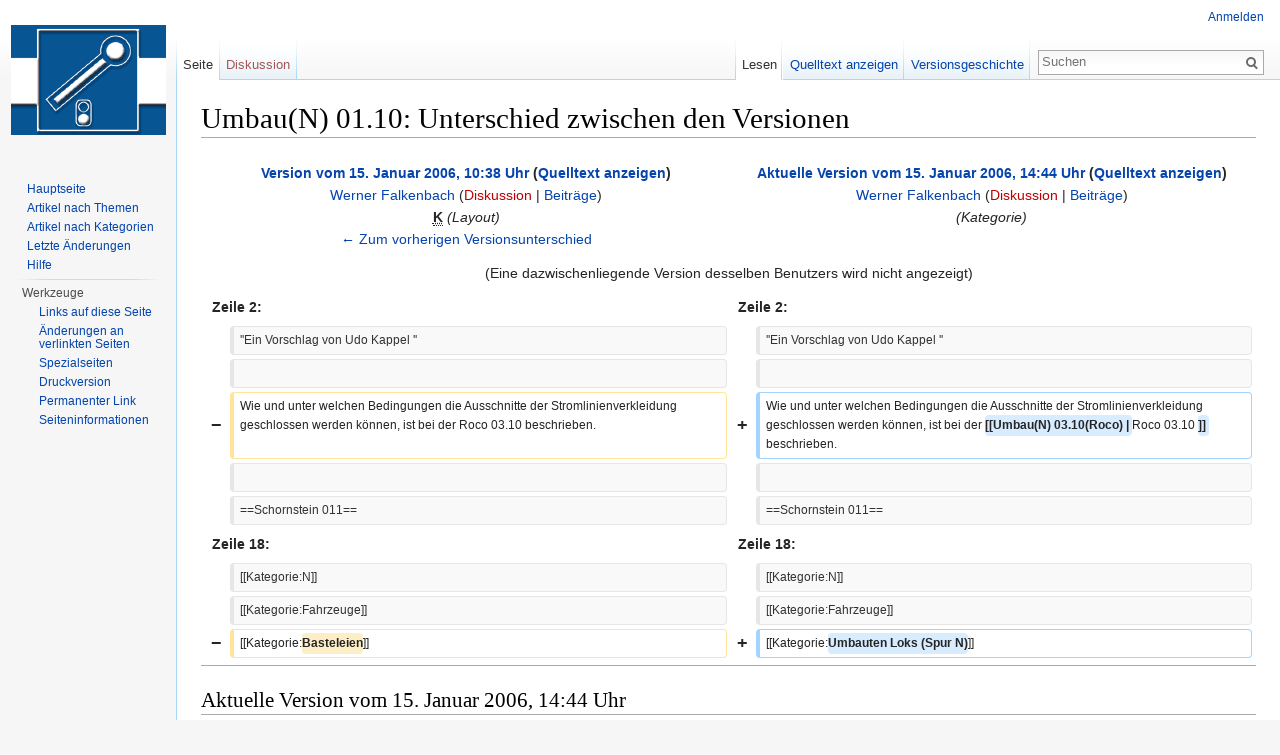

--- FILE ---
content_type: text/html; charset=UTF-8
request_url: http://der-moba.de/index.php?title=Umbau(N)_01.10&diff=cur&oldid=10142
body_size: 7070
content:
<!DOCTYPE html>
<html lang="de" dir="ltr" class="client-nojs">
<head>
<meta charset="UTF-8" />
<title>Umbau(N) 01.10: Unterschied zwischen den Versionen – DerMoba</title>
<meta name="generator" content="MediaWiki 1.25.1" />
<meta name="robots" content="noindex,nofollow" />
<link rel="shortcut icon" href="/favicon.ico" />
<link rel="search" type="application/opensearchdescription+xml" href="/opensearch_desc.php" title="DerMoba (de)" />
<link rel="EditURI" type="application/rsd+xml" href="http://der-moba.de/api.php?action=rsd" />
<link rel="alternate" hreflang="x-default" href="/index.php/Umbau(N)_01.10" />
<link rel="copyright" href="http://www.gnu.org/copyleft/fdl.html" />
<link rel="alternate" type="application/atom+xml" title="Atom-Feed für „DerMoba“" href="/index.php?title=Spezial:Letzte_%C3%84nderungen&amp;feed=atom" />
<link rel="stylesheet" href="http://der-moba.de/load.php?debug=false&amp;lang=de&amp;modules=mediawiki.action.history.diff&amp;only=styles&amp;skin=vector&amp;*" />
<link rel="stylesheet" href="http://der-moba.de/load.php?debug=false&amp;lang=de&amp;modules=mediawiki.legacy.commonPrint%2Cshared%7Cmediawiki.sectionAnchor%7Cmediawiki.skinning.interface%7Cmediawiki.ui.button%7Cskins.vector.styles&amp;only=styles&amp;skin=vector&amp;*" />
<meta name="ResourceLoaderDynamicStyles" content="" />
<style>a:lang(ar),a:lang(kk-arab),a:lang(mzn),a:lang(ps),a:lang(ur){text-decoration:none}
/* cache key: c5moba-mw_:resourceloader:filter:minify-css:7:60bece99da783a9e8e37bfa032706650 */</style>
<script src="http://der-moba.de/load.php?debug=false&amp;lang=de&amp;modules=startup&amp;only=scripts&amp;skin=vector&amp;*"></script>
<script>if(window.mw){
mw.config.set({"wgCanonicalNamespace":"","wgCanonicalSpecialPageName":false,"wgNamespaceNumber":0,"wgPageName":"Umbau(N)_01.10","wgTitle":"Umbau(N) 01.10","wgCurRevisionId":10217,"wgRevisionId":10217,"wgArticleId":1954,"wgIsArticle":true,"wgIsRedirect":false,"wgAction":"view","wgUserName":null,"wgUserGroups":["*"],"wgCategories":["N","Fahrzeuge","Umbauten Loks (Spur N)"],"wgBreakFrames":false,"wgPageContentLanguage":"de","wgPageContentModel":"wikitext","wgSeparatorTransformTable":[",\t.",".\t,"],"wgDigitTransformTable":["",""],"wgDefaultDateFormat":"dmy","wgMonthNames":["","Januar","Februar","März","April","Mai","Juni","Juli","August","September","Oktober","November","Dezember"],"wgMonthNamesShort":["","Jan.","Feb.","Mär.","Apr.","Mai","Jun.","Jul.","Aug.","Sep.","Okt.","Nov.","Dez."],"wgRelevantPageName":"Umbau(N)_01.10","wgRelevantArticleId":1954,"wgIsProbablyEditable":false,"wgRestrictionEdit":[],"wgRestrictionMove":[]});
}</script><script>if(window.mw){
mw.loader.implement("user.options",function($,jQuery){mw.user.options.set({"variant":"de"});});mw.loader.implement("user.tokens",function($,jQuery){mw.user.tokens.set({"editToken":"+\\","patrolToken":"+\\","watchToken":"+\\"});});
/* cache key: c5moba-mw_:resourceloader:filter:minify-js:7:afe5a015a1f68a7615dfc51aac7ccec8 */
}</script>
<script>if(window.mw){
mw.loader.load(["mediawiki.page.startup","mediawiki.legacy.wikibits","mediawiki.legacy.ajax","skins.vector.js"]);
}</script>
<!--[if lt IE 7]><style type="text/css">body{behavior:url("/skins/Vector/csshover.min.htc")}</style><![endif]-->
</head>
<body class="mediawiki ltr sitedir-ltr capitalize-all-nouns ns-0 ns-subject page-Umbau_N_01_10 skin-vector action-view">
		<div id="mw-page-base" class="noprint"></div>
		<div id="mw-head-base" class="noprint"></div>
		<div id="content" class="mw-body" role="main">
			<a id="top"></a>

						<div class="mw-indicators">
</div>
			<h1 id="firstHeading" class="firstHeading" lang="de">Umbau(N) 01.10: Unterschied zwischen den Versionen</h1>
						<div id="bodyContent" class="mw-body-content">
									<div id="siteSub">aus DerMoba, der Wissensdatenbank für Modellbahner</div>
								<div id="contentSub"></div>
												<div id="jump-to-nav" class="mw-jump">
					Wechseln zu:					<a href="#mw-head">Navigation</a>, 					<a href="#p-search">Suche</a>
				</div>
				<div id="mw-content-text" lang="de" dir="ltr" class="mw-content-ltr"><table class='diff diff-contentalign-left'>
				<col class='diff-marker' />
				<col class='diff-content' />
				<col class='diff-marker' />
				<col class='diff-content' />
				<tr style='vertical-align: top;'>
				<td colspan='2' class='diff-otitle'><div id="mw-diff-otitle1"><strong><a href="/index.php?title=Umbau(N)_01.10&amp;oldid=10142" title="Umbau(N) 01.10">Version vom 15. Januar 2006, 10:38 Uhr</a> <span class="mw-diff-edit">(<a href="/index.php?title=Umbau(N)_01.10&amp;action=edit&amp;oldid=10142" title="Umbau(N) 01.10">Quelltext anzeigen</a>)</span></strong></div><div id="mw-diff-otitle2"><a href="/index.php/Benutzer:Werner_Falkenbach" title="Benutzer:Werner Falkenbach" class="mw-userlink">Werner Falkenbach</a> <span class="mw-usertoollinks">(<a href="/index.php?title=Benutzer_Diskussion:Werner_Falkenbach&amp;action=edit&amp;redlink=1" class="new" title="Benutzer Diskussion:Werner Falkenbach (Seite nicht vorhanden)">Diskussion</a> | <a href="/index.php/Spezial:Beitr%C3%A4ge/Werner_Falkenbach" title="Spezial:Beiträge/Werner Falkenbach">Beiträge</a>)</span></div><div id="mw-diff-otitle3"><abbr class='minoredit' title='Kleine Änderung'>K</abbr> <span class="comment">(Layout)</span></div><div id="mw-diff-otitle5"></div><div id="mw-diff-otitle4"><a href="/index.php?title=Umbau(N)_01.10&amp;diff=prev&amp;oldid=10142" title="Umbau(N) 01.10" id="differences-prevlink">← Zum vorherigen Versionsunterschied</a></div></td>
				<td colspan='2' class='diff-ntitle'><div id="mw-diff-ntitle1"><strong><a href="/index.php?title=Umbau(N)_01.10&amp;oldid=10217" title="Umbau(N) 01.10">Aktuelle Version vom 15. Januar 2006, 14:44 Uhr</a> <span class="mw-diff-edit">(<a href="/index.php?title=Umbau(N)_01.10&amp;action=edit" title="Umbau(N) 01.10">Quelltext anzeigen</a>)</span> </strong></div><div id="mw-diff-ntitle2"><a href="/index.php/Benutzer:Werner_Falkenbach" title="Benutzer:Werner Falkenbach" class="mw-userlink">Werner Falkenbach</a> <span class="mw-usertoollinks">(<a href="/index.php?title=Benutzer_Diskussion:Werner_Falkenbach&amp;action=edit&amp;redlink=1" class="new" title="Benutzer Diskussion:Werner Falkenbach (Seite nicht vorhanden)">Diskussion</a> | <a href="/index.php/Spezial:Beitr%C3%A4ge/Werner_Falkenbach" title="Spezial:Beiträge/Werner Falkenbach">Beiträge</a>)</span> </div><div id="mw-diff-ntitle3"> <span class="comment">(Kategorie)</span></div><div id="mw-diff-ntitle5"></div><div id="mw-diff-ntitle4">&#160;</div></td>
				</tr><tr><td colspan='4' style='text-align: center;' class='diff-multi'>(Eine dazwischenliegende Version desselben Benutzers wird nicht angezeigt)</td></tr><tr><td colspan="2" class="diff-lineno" id="L2" >Zeile 2:</td>
<td colspan="2" class="diff-lineno">Zeile 2:</td></tr>
<tr><td class='diff-marker'>&#160;</td><td class='diff-context'><div>''Ein Vorschlag von Udo Kappel ''</div></td><td class='diff-marker'>&#160;</td><td class='diff-context'><div>''Ein Vorschlag von Udo Kappel ''</div></td></tr>
<tr><td class='diff-marker'>&#160;</td><td class='diff-context'></td><td class='diff-marker'>&#160;</td><td class='diff-context'></td></tr>
<tr><td class='diff-marker'>−</td><td class='diff-deletedline'><div>Wie und unter welchen Bedingungen die Ausschnitte der Stromlinienverkleidung geschlossen werden können, ist bei der Roco 03.10 beschrieben.</div></td><td class='diff-marker'>+</td><td class='diff-addedline'><div>Wie und unter welchen Bedingungen die Ausschnitte der Stromlinienverkleidung geschlossen werden können, ist bei der <ins class="diffchange diffchange-inline">[[Umbau(N) 03.10(Roco) | </ins>Roco 03.10 <ins class="diffchange diffchange-inline">]] </ins>beschrieben.</div></td></tr>
<tr><td class='diff-marker'>&#160;</td><td class='diff-context'></td><td class='diff-marker'>&#160;</td><td class='diff-context'></td></tr>
<tr><td class='diff-marker'>&#160;</td><td class='diff-context'><div>==Schornstein 011==</div></td><td class='diff-marker'>&#160;</td><td class='diff-context'><div>==Schornstein 011==</div></td></tr>
<tr><td colspan="2" class="diff-lineno" id="L18" >Zeile 18:</td>
<td colspan="2" class="diff-lineno">Zeile 18:</td></tr>
<tr><td class='diff-marker'>&#160;</td><td class='diff-context'><div>[[Kategorie:N]]</div></td><td class='diff-marker'>&#160;</td><td class='diff-context'><div>[[Kategorie:N]]</div></td></tr>
<tr><td class='diff-marker'>&#160;</td><td class='diff-context'><div>[[Kategorie:Fahrzeuge]]</div></td><td class='diff-marker'>&#160;</td><td class='diff-context'><div>[[Kategorie:Fahrzeuge]]</div></td></tr>
<tr><td class='diff-marker'>−</td><td class='diff-deletedline'><div>[[Kategorie:<del class="diffchange diffchange-inline">Basteleien</del>]]</div></td><td class='diff-marker'>+</td><td class='diff-addedline'><div>[[Kategorie:<ins class="diffchange diffchange-inline">Umbauten Loks (Spur N)</ins>]]</div></td></tr>
</table><hr class='diff-hr' id='mw-oldid' />
		<h2 class='diff-currentversion-title'>Aktuelle Version vom 15. Januar 2006, 14:44 Uhr</h2>
<h2><span class="mw-headline" id="Ausschnitte_Stromlinenverkleidung_01.10">Ausschnitte Stromlinenverkleidung 01.10</span></h2>
<p><i>Ein Vorschlag von Udo Kappel </i>
</p><p>Wie und unter welchen Bedingungen die Ausschnitte der Stromlinienverkleidung geschlossen werden können, ist bei der <a href="/index.php/Umbau(N)_03.10(Roco)" title="Umbau(N) 03.10(Roco)"> Roco 03.10 </a> beschrieben.
</p>
<h2><span class="mw-headline" id="Schornstein_011">Schornstein 011</span></h2>
<p><i>Ein Vorschlag von Udo Kappel </i>
</p><p>Das Modell der Fleischmann 011 hat nicht nur die falsche Nummer 011 066 (01 1066 wurde mit Einbau des neuen Kessels auf Ölfeuerung umgebaut, wie die Museumslok der Ulmer Eisenbahnfreunde andeutet), sondern auch einen falschen Schornsteinaufsatz. Dieser ist nämlich der einer 012, der der 011 sah anders aus, er war ein wenig konisch. Abhilfe kann hier leicht geschafft werden, da die 011 in späterer Zeit fast nur noch ohne Schornsteinaufsatz unterwegs waren. Ein einfaches Abtrennen gibt diesen Vorbildzustand wieder. Die Trennlinie verläuft dabei oberhalb des dickeren Ringes in der Mitte des Modellschornsteins. Damit ist die Lok nun nicht nur vorbildgerechter, sondern hebt sich vom ersten Eindruck her besser gegen die ansonsten doch recht ähnliche 012 ab.
</p>
<h2><span class="mw-headline" id="Lok-Tender-Kupplung">Lok-Tender-Kupplung</span></h2>
<p><i>Ein Vorschlag von Udo Kappel </i>
</p><p>Die 01.10er Serie von Fleischmann (Stromlinie, 011 und 012) fallen durch einen angetriebenen Tender und einen recht großen Lok-Tenderabstand auf. Dieser kann verkürzt werden, indem eine längenvariable Kupplung eingebaut wird. Ich habe das bei allen 3 Maschinen durchgeführt, mit unterschiedlichen Techniken. Die robusteste Variante soll hier kurz vorgestellt werden. Das Ergebnis eines solchen Umbaus ist ein stark reduzierter Lok-Tender-Abstand beim Vorwärtsfahren und der alte Lok-Tender-Abstand beim Rückwärtsfahren, da ich noch keine angemessene Feder auftreiben konnte. Bei dem hier beschriebenen Vorgehen läßt sich die Lok jederzeit wieder in den vorherigen Kuppelzustand bringen, was vor allem deshalb wichtig ist, wenn die neue Kupplung aus irgendwelchen Gründen zu Schwierigkeiten führt. Da der Tender die Lok nun direkt schiebt, können unsauber verlegte Gleise (vor allem Höhen- oder Neigungsunterschiede am Kurvenanfang oder in Weichenstraßen) zu einem Hochhebeln der Lok durch den Tender und damit zum Verlust der Stromabnahme führen. 
</p><p>Der Umbau selbst beginnt mit dem Abnehmen des Tender- und Lokgehäuses. Danach wird die alte Kupplung entfernt und gut aufbewahrt. Nun wird in den Metallrahmen der Lok unter dem Führerhaus ein Langloch erzeugt, vielleicht 2 mm breit und 4 bis 5 mm lang. Das Loch läßt vielleicht einen 2 mm breiten Steg hintan am Lokrahmen stehen. Dann wird ein vielleicht 4 cm langes Drahtstück (Durchmesser ca. 3/4 mm) zur neuen Kupplung verarbeitet. Es wird eine Schlaufe gebogen, so dass die beiden Drahtenden gleich lang bleiben und parallel verlaufen. Die Schlaufe muss für die Kupplungsaufnahme am Tenderrahmen passend sein. Die parallelen Enden der Schlaufe werden zunächst auf der Länge von wenigen Millimetern verlötet. Nun kommt der spannende Teil: Für die engste Kurve muss der notwendige Abstand zwischen Lok und Tender gefunden werden. Die Enden der Drahtschlaufe sollen letztendlich von unten nach oben durch das Langloch des Lokrahmens geführt werden, und so den notwendigen Abstand zuzulassen und bei Rückwärtsfahrt der Lok diese mit dem Tender mitzunehmen. Also müssen die Enden dort nach oben gebogen werden, wo sie den notwendigen Lok-Tender-Abstand gerade zulassen, wenn sie durch das Langloch geführt werden. Ist die Kupplung so verbogen, werden die Drähte bis zur Krümmung miteinander verlötet und schließlich die Kupplung eingebaut, indem die nicht verlöteten Enden durch das Langloch geführt, umgebogen und gekürzt werden. Damit hängt die Lok nun am Tender fest und kann durch das lösen der Tenderschraube von diesem getrennt werden. Dem Aufsetzen des Gehäuses folgen Testfahrten mit eventueller Korrektur des Abstandes durch Verbiegen der Kupplung.
</p>
<!-- 
NewPP limit report
CPU time usage: 0.002 seconds
Real time usage: 0.002 seconds
Preprocessor visited node count: 10/1000000
Preprocessor generated node count: 16/1000000
Post‐expand include size: 0/2097152 bytes
Template argument size: 0/2097152 bytes
Highest expansion depth: 2/40
Expensive parser function count: 0/100
-->

<!-- 
Transclusion expansion time report (%,ms,calls,template)
100.00%    0.000      1 - -total
-->

<!-- Saved in parser cache with key c5moba-mw_:pcache:idhash:1954-0!*!0!!*!*!* and timestamp 20260119173555 and revision id 10217
 -->
</div>									<div class="printfooter">
						Von „<a dir="ltr" href="http://der-moba.de/index.php?title=Umbau(N)_01.10&amp;oldid=10217">http://der-moba.de/index.php?title=Umbau(N)_01.10&amp;oldid=10217</a>“					</div>
													<div id='catlinks' class='catlinks'><div id="mw-normal-catlinks" class="mw-normal-catlinks"><a href="/index.php/Spezial:Kategorien" title="Spezial:Kategorien">Kategorien</a>: <ul><li><a href="/index.php/Kategorie:N" title="Kategorie:N">N</a></li><li><a href="/index.php/Kategorie:Fahrzeuge" title="Kategorie:Fahrzeuge">Fahrzeuge</a></li><li><a href="/index.php/Kategorie:Umbauten_Loks_(Spur_N)" title="Kategorie:Umbauten Loks (Spur N)">Umbauten Loks (Spur N)</a></li></ul></div></div>												<div class="visualClear"></div>
							</div>
		</div>
		<div id="mw-navigation">
			<h2>Navigationsmenü</h2>

			<div id="mw-head">
									<div id="p-personal" role="navigation" class="" aria-labelledby="p-personal-label">
						<h3 id="p-personal-label">Meine Werkzeuge</h3>
						<ul>
							<li id="pt-login"><a href="/index.php?title=Spezial:Anmelden&amp;returnto=Umbau%28N%29+01.10&amp;returntoquery=diff%3Dcur%26oldid%3D10142" title="Sich anzumelden wird gerne gesehen, ist jedoch nicht zwingend erforderlich. [o]" accesskey="o">Anmelden</a></li>						</ul>
					</div>
									<div id="left-navigation">
										<div id="p-namespaces" role="navigation" class="vectorTabs" aria-labelledby="p-namespaces-label">
						<h3 id="p-namespaces-label">Namensräume</h3>
						<ul>
															<li  id="ca-nstab-main" class="selected"><span><a href="/index.php/Umbau(N)_01.10"  title="Seiteninhalt anzeigen [c]" accesskey="c">Seite</a></span></li>
															<li  id="ca-talk" class="new"><span><a href="/index.php?title=Diskussion:Umbau(N)_01.10&amp;action=edit&amp;redlink=1"  title="Diskussion zum Seiteninhalt [t]" accesskey="t">Diskussion</a></span></li>
													</ul>
					</div>
										<div id="p-variants" role="navigation" class="vectorMenu emptyPortlet" aria-labelledby="p-variants-label">
												<h3 id="p-variants-label"><span>Varianten</span><a href="#"></a></h3>

						<div class="menu">
							<ul>
															</ul>
						</div>
					</div>
									</div>
				<div id="right-navigation">
										<div id="p-views" role="navigation" class="vectorTabs" aria-labelledby="p-views-label">
						<h3 id="p-views-label">Ansichten</h3>
						<ul>
															<li id="ca-view" class="selected"><span><a href="/index.php/Umbau(N)_01.10" >Lesen</a></span></li>
															<li id="ca-viewsource"><span><a href="/index.php?title=Umbau(N)_01.10&amp;action=edit"  title="Diese Seite ist geschützt. Ihr Quelltext kann dennoch angesehen und kopiert werden. [e]" accesskey="e">Quelltext anzeigen</a></span></li>
															<li id="ca-history" class="collapsible"><span><a href="/index.php?title=Umbau(N)_01.10&amp;action=history"  title="Frühere Versionen dieser Seite [h]" accesskey="h">Versionsgeschichte</a></span></li>
													</ul>
					</div>
										<div id="p-cactions" role="navigation" class="vectorMenu emptyPortlet" aria-labelledby="p-cactions-label">
						<h3 id="p-cactions-label"><span>Mehr</span><a href="#"></a></h3>

						<div class="menu">
							<ul>
															</ul>
						</div>
					</div>
										<div id="p-search" role="search">
						<h3>
							<label for="searchInput">Suche</label>
						</h3>

						<form action="/index.php" id="searchform">
														<div id="simpleSearch">
															<input type="search" name="search" placeholder="Suchen" title="DerMoba durchsuchen [f]" accesskey="f" id="searchInput" /><input type="hidden" value="Spezial:Suche" name="title" /><input type="submit" name="fulltext" value="Suchen" title="Suche nach Seiten, die diesen Text enthalten" id="mw-searchButton" class="searchButton mw-fallbackSearchButton" /><input type="submit" name="go" value="Seite" title="Gehe direkt zu der Seite, die exakt dem eingegebenen Namen entspricht." id="searchButton" class="searchButton" />								</div>
						</form>
					</div>
									</div>
			</div>
			<div id="mw-panel">
				<div id="p-logo" role="banner"><a class="mw-wiki-logo" href="/index.php/Hauptseite"  title="Hauptseite"></a></div>
						<div class="portal" role="navigation" id='p-navigation' aria-labelledby='p-navigation-label'>
			<h3 id='p-navigation-label'>Navigation</h3>

			<div class="body">
									<ul>
													<li id="n-mainpage"><a href="/index.php/Hauptseite" title="Hauptseite anzeigen [z]" accesskey="z">Hauptseite</a></li>
													<li id="n-themes"><a href="/index.php/Themen_auf_DER_MOBA">Artikel nach Themen</a></li>
													<li id="n-cat"><a href="/index.php/Kategorie:DER_MOBA">Artikel nach Kategorien</a></li>
													<li id="n-recentchanges"><a href="/index.php/Spezial:Letzte_%C3%84nderungen" title="Liste der letzten Änderungen in diesem Wiki [r]" accesskey="r">Letzte Änderungen</a></li>
													<li id="n-help"><a href="https://www.mediawiki.org/wiki/Special:MyLanguage/Help:Contents" title="Hilfeseite anzeigen">Hilfe</a></li>
											</ul>
							</div>
		</div>
			<div class="portal" role="navigation" id='p-tb' aria-labelledby='p-tb-label'>
			<h3 id='p-tb-label'>Werkzeuge</h3>

			<div class="body">
									<ul>
													<li id="t-whatlinkshere"><a href="/index.php/Spezial:Linkliste/Umbau(N)_01.10" title="Liste aller Seiten, die hierher verlinken [j]" accesskey="j">Links auf diese Seite</a></li>
													<li id="t-recentchangeslinked"><a href="/index.php/Spezial:%C3%84nderungen_an_verlinkten_Seiten/Umbau(N)_01.10" title="Letzte Änderungen an Seiten, die von hier verlinkt sind [k]" accesskey="k">Änderungen an verlinkten Seiten</a></li>
													<li id="t-specialpages"><a href="/index.php/Spezial:Spezialseiten" title="Liste aller Spezialseiten [q]" accesskey="q">Spezialseiten</a></li>
													<li id="t-print"><a href="/index.php?title=Umbau(N)_01.10&amp;diff=cur&amp;oldid=10142&amp;printable=yes" rel="alternate" title="Druckansicht dieser Seite [p]" accesskey="p">Druckversion</a></li>
													<li id="t-permalink"><a href="/index.php?title=Umbau(N)_01.10&amp;oldid=10217" title="Dauerhafter Link zu dieser Seitenversion">Permanenter Link</a></li>
													<li id="t-info"><a href="/index.php?title=Umbau(N)_01.10&amp;action=info" title="Weitere Informationen über diese Seite">Seiten­informationen</a></li>
											</ul>
							</div>
		</div>
				</div>
		</div>
		<div id="footer" role="contentinfo">
							<ul id="footer-info">
											<li id="footer-info-credits">Diese Seite wurde zuletzt am 15. Januar 2006 um 14:44 Uhr von <a href="/index.php/Benutzer:Werner_Falkenbach" title="Benutzer:Werner Falkenbach">Werner Falkenbach</a> geändert. </li>
											<li id="footer-info-copyright">Der Inhalt ist verfügbar unter der Lizenz <a class="external" rel="nofollow" href="http://www.gnu.org/copyleft/fdl.html">GNU Free Documentation License 1.2</a>, sofern nicht anders angegeben.</li>
									</ul>
							<ul id="footer-places">
											<li id="footer-places-privacy"><a href="/index.php/DerMoba:Datenschutz" title="DerMoba:Datenschutz">Datenschutz</a></li>
											<li id="footer-places-about"><a href="/index.php/DerMoba:%C3%9Cber_DerMoba" title="DerMoba:Über DerMoba">Über DerMoba</a></li>
											<li id="footer-places-disclaimer"><a href="/index.php/DerMoba:Impressum" title="DerMoba:Impressum">Impressum</a></li>
									</ul>
										<ul id="footer-icons" class="noprint">
											<li id="footer-copyrightico">
															<a href="http://www.gnu.org/copyleft/fdl.html"><img src="/resources/assets/licenses/gnu-fdl.png" alt="GNU Free Documentation License 1.2" width="88" height="31" /></a>
													</li>
											<li id="footer-poweredbyico">
															<a href="//www.mediawiki.org/"><img src="/resources/assets/poweredby_mediawiki_88x31.png" alt="Powered by MediaWiki" srcset="/resources/assets/poweredby_mediawiki_132x47.png 1.5x, /resources/assets/poweredby_mediawiki_176x62.png 2x" width="88" height="31" /></a>
													</li>
									</ul>
						<div style="clear:both"></div>
		</div>
		<script>if(window.jQuery)jQuery.ready();</script><script>if(window.mw){
mw.loader.state({"site":"ready","user":"ready","user.groups":"ready"});
}</script>
<script>if(window.mw){
mw.loader.load(["mediawiki.user","mediawiki.hidpi","mediawiki.page.ready","mediawiki.searchSuggest"],null,true);
}</script>
<script>if(window.mw){
mw.config.set({"wgBackendResponseTime":48});
}</script>
	</body>
</html>
